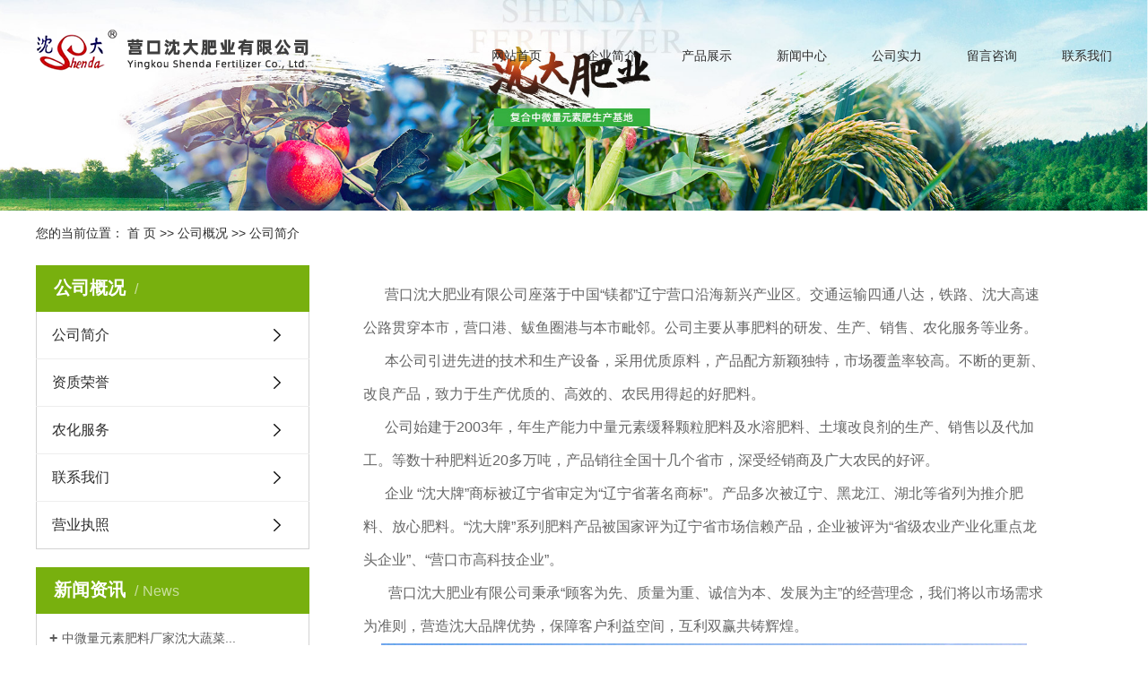

--- FILE ---
content_type: text/html;charset=utf-8
request_url: http://www.yksdfy.cn/about/
body_size: 4897
content:
<!DOCTYPE html>
<html lang="zh-CN">
<head>
<meta charset="utf-8">
<meta http-equiv="X-UA-Compatible" content="IE=edge">
<title>公司简介_化肥代理商-营口沈大肥业有限公司</title>
<meta name="keywords" content="公司简介" />
<meta name="description" content="营口沈大肥业有限公司座落于中国“镁都”辽宁营口沿海新兴产业区。交通运输四通八达，铁路、沈大高速公路贯穿本市，营口港、鲅鱼圈港与本市毗邻。公司主要从事肥料的研发、生产、销售、农化服务等业务。本公司引进先进的技术和生产设备，采用优质..." />
<link rel="stylesheet" type="text/css" href="http://www.yksdfy.cn/template/default/style/base.css?9.2" />
<link rel="stylesheet" type="text/css" href="http://www.yksdfy.cn/template/default/style/model.css?9.2" />
<link rel="stylesheet" type="text/css" href="http://www.yksdfy.cn/template/default/style/main.css?9.2" />
<link rel="stylesheet" type="text/css" href="http://www.yksdfy.cn/template/default/style/lightbox.css?9.2" />
<script src="http://www.yksdfy.cn/template/default/js/jquery-1.8.3.min.js?9.2"></script>
<script src="http://www.yksdfy.cn/template/default/js/mobile.js?9.2"></script>
<script>
var url = 'http://www.yksdfy.cn/';
var cid = '1';
var pathname = location.pathname;
var urlArray = pathname.split("/");
var name = '';
if((url.match(urlArray[1]))){
	for(i=2;i<urlArray.length;i++){
		name= name+"/"+urlArray[i];
	}
	name = url+"m"+name;
}else{
	name = url+"m"+pathname;
}
if(cid == 1)
{
	name = name.replace("/about/","/about_about/");
}
uaredirect(name);
</script>

</head>
<body>
<!-- 公共头部包含 -->
<div class="head">
<div id="header">
  <div class="top clearfix">
      <!-- 导航栏包含 -->
  <div id="menu" >  
  <ul class="nav clearfix">
      <li><a href="http://www.yksdfy.cn/">网站首页</a></li>      
      <li><a href="http://www.yksdfy.cn/about/">企业简介</a>
        <div class="sec">
                                 <a href="http://www.yksdfy.cn/about/company.html">公司简介</a>
                                  <a href="http://www.yksdfy.cn/about/zzryd12.html">资质荣誉</a>
                                  <a href="http://www.yksdfy.cn/about/nhfw3a8.html">农化服务</a>
                                  <a href="http://www.yksdfy.cn/about/contact.html">联系我们</a>
                                  <a href="http://www.yksdfy.cn/about/yyzz97f.html">营业执照</a>
                        </div>
      </li>
      <li><a href="http://www.yksdfy.cn/product/">产品展示</a>
        <div class="sec">
                       <a href="http://www.yksdfy.cn/product/zwlysfb95/">中微量元素肥</a>
                       <a href="http://www.yksdfy.cn/product/swyjf5dc/">生物有机肥</a>
                       <a href="http://www.yksdfy.cn/product/csf8af/">冲施肥</a>
                       <a href="http://www.yksdfy.cn/product/zyf9a9/">专用肥</a>
                       <a href="http://www.yksdfy.cn/product/chflc7c/">掺混肥料</a>
                       <a href="http://www.yksdfy.cn/product/tcl55e/">填充料</a>
                       <a href="http://www.yksdfy.cn/product/szcpdbd/">散装产品</a>
                   </div>
      </li>
      <li><a href="http://www.yksdfy.cn/news/">新闻中心</a>
        <div class="sec">
                                 <a href="http://www.yksdfy.cn/news/company/">公司新闻</a>
                                  <a href="http://www.yksdfy.cn/news/xydt/">行业新闻</a>
                                  <a href="http://www.yksdfy.cn/news/jszx30f/">技术知识</a>
                        </div>
      </li>     
      <li class="mid"><a href="http://www.yksdfy.cn/case/yjal/">公司实力</a></li>  
      <li><a href="http://www.yksdfy.cn/message/" rel="nofollow">留言咨询</a></li>    
      <li class="lxff"><a href="http://www.yksdfy.cn/about/contact.html">联系我们</a></li>
  </ul>
</div> 

<script type="text/javascript">

$(function(){
	$('.nav > li').hover(function(){
		var sec_count  = $(this).find('.sec a').length;
		var a_height   = $(this).find('.sec a').eq(0).height(); 
		var sec_height =  sec_count * a_height;
		//$(this).find('.sec').stop().animate({height:sec_height},300);
	},function(){
		$(this).find('.sec').stop().animate({height:0},300);
	});
});


</script>

    <div class="logo">  
        <a href="http://www.yksdfy.cn/"><img alt="化肥代理商" src="http://www.yksdfy.cn/data/images/other/20200603115232_785.png" /></a>
    </div>
    <div class="topLink">
        </div>
  </div>

</div>
</div>
<script type="text/javascript">
$(function(){
  $('.translate-en a').last().css('border','none');
  $('.translate li').hover(function(){
    $(this).find('.translate-en').stop().slideDown();
  },function(){
    $(this).find('.translate-en').stop().slideUp();
  }
  );
});
</script>
<!-- 内页banner -->


<div class="n_banner"><img src="http://www.yksdfy.cn/data/images/banner/20200617095418_917.jpg" alt="辽宁化肥厂家" title="辽宁化肥厂家" /></div>




<div class="page-position">
	<div class="wh">

			<div class="site">您的当前位置：
			
				<a href="http://www.yksdfy.cn/">首 页</a> >> <a href="http://www.yksdfy.cn/about/">公司概况</a> >> <span class="cc">公司简介</span>
			
			</div>
	</div>
</div>








<!-- 主体部分 -->
<div id="container" class="clearfix">
	<div class="left">
		<div class="box sort_menu">
			<div class="xypg-left-title">
				<h3>
				公司概况<span></span>
				</h3>
			</div>
			<div class="xypg-left-con">
				
					<ul class="xypg-left-nav">
         <li >
		  <a href="http://www.yksdfy.cn/about/company.html">公司简介</a>
		  <div class="first-nav-btn"></div>
      	      </li>
          <li >
		  <a href="http://www.yksdfy.cn/about/zzryd12.html">资质荣誉</a>
		  <div class="first-nav-btn"></div>
      	      </li>
          <li >
		  <a href="http://www.yksdfy.cn/about/nhfw3a8.html">农化服务</a>
		  <div class="first-nav-btn"></div>
      	      </li>
          <li >
		  <a href="http://www.yksdfy.cn/about/contact.html">联系我们</a>
		  <div class="first-nav-btn"></div>
      	      </li>
          <li >
		  <a href="http://www.yksdfy.cn/about/yyzz97f.html">营业执照</a>
		  <div class="first-nav-btn"></div>
      	      </li>
    </ul>

				
			</div>
		</div>
		<div class="box n_news">
			<div class="xypg-left-title">
				<h3>新闻资讯<span>News</span></h3>
			</div>
			<div class="xypg-left-con">
			   <ul class="latest-news">
			   	   			       <li><a href="http://www.yksdfy.cn/news/371.html" title="中微量元素肥料厂家沈大蔬菜种植知识讲座">中微量元素肥料厂家沈大蔬菜...</a></li>
			     			       <li><a href="http://www.yksdfy.cn/news/379.html" title="农家肥和化肥配施可高产，农家肥和化肥配施技巧">农家肥和化肥配施可高产，农...</a></li>
			     			       <li><a href="http://www.yksdfy.cn/news/382.html" title="常用化肥高效施肥技术要点">常用化肥高效施肥技术要点</a></li>
			     			   </ul>
			</div>
		</div>
		<div class="box n_news">
			<h3></h3>
			<div class="xypg-left-title">
				<h3>热门关键词<span>Keywords</span></h3>
			</div>
			<div class="xypg-left-con">
			   <ul class="hot-keys clearfix">
			   	 			       <li><a href="http://www.yksdfy.cn/search.php?wd=肥业公司" title="肥业公司">肥业公司</a></li>
			     			       <li><a href="http://www.yksdfy.cn/search.php?wd=化肥代理商" title="化肥代理商">化肥代理商</a></li>
			     			       <li><a href="http://www.yksdfy.cn/search.php?wd=辽宁化肥厂家" title="辽宁化肥厂家">辽宁化肥厂家</a></li>
			     			       <li><a href="http://www.yksdfy.cn/search.php?wd=化肥生产厂家" title="化肥生产厂家">化肥生产厂家</a></li>
			     			       <li><a href="http://www.yksdfy.cn/search.php?wd=营口肥业" title="营口肥业">营口肥业</a></li>
			     			       <li><a href="http://www.yksdfy.cn/search.php?wd=中微量元素肥料" title="中微量元素肥料">中微量元素肥料</a></li>
			     			   </ul>
			</div>
		</div>
		<div class="box n_contact">
			<div class="xypg-left-title">
				<h3>联系我们<span>Contact Us</span></h3>
			</div>
		  	<div class="xypg-left-con">
				<div class="page-wrap-contact">
					<h4>营口沈大肥业有限公司</h4>
					<p style="margin-top: 0px; margin-bottom: 0px; padding: 0px; border: 0px; color: rgb(51, 51, 51); font-family: &#39;Microsoft YaHei&#39;, arial, 宋体, sans-serif; line-height: 26px; white-space: normal; background-color: rgb(255, 255, 255);">营口沈大肥业有限公司 &nbsp;&nbsp;</p><p style="margin-top: 0px; margin-bottom: 0px; padding: 0px; border: 0px; color: rgb(51, 51, 51); font-family: &#39;Microsoft YaHei&#39;, arial, 宋体, sans-serif; line-height: 26px; white-space: normal; background-color: rgb(255, 255, 255);">电话 ：0417-5309111</p><p style="margin-top: 0px; margin-bottom: 0px; padding: 0px; border: 0px; color: rgb(51, 51, 51); font-family: &#39;Microsoft YaHei&#39;, arial, 宋体, sans-serif; line-height: 26px; white-space: normal; background-color: rgb(255, 255, 255);">传真 ：0417-5309222</p><p style="margin-top: 0px; margin-bottom: 0px; padding: 0px; border: 0px; color: rgb(51, 51, 51); font-family: &#39;Microsoft YaHei&#39;, arial, 宋体, sans-serif; line-height: 26px; white-space: normal; background-color: rgb(255, 255, 255);">手机 ：<span style="text-wrap: wrap;">186-2444-8757</span></p><p style="margin-top: 0px; margin-bottom: 0px; padding: 0px; border: 0px; color: rgb(51, 51, 51); font-family: &#39;Microsoft YaHei&#39;, arial, 宋体, sans-serif; line-height: 26px; white-space: normal; background-color: rgb(255, 255, 255);">地址 ：辽宁省营口（大石桥）沿海新兴产业区</p><p style="margin-top: 0px; margin-bottom: 0px; padding: 0px; border: 0px; color: rgb(51, 51, 51); font-family: &#39;Microsoft YaHei&#39;, arial, 宋体, sans-serif; line-height: 26px; white-space: normal; background-color: rgb(255, 255, 255);">网址 ：www.yksdfy.cn</p><p style="margin-top: 0px; margin-bottom: 0px; padding: 0px; border: 0px; color: rgb(51, 51, 51); font-family: &#39;Microsoft YaHei&#39;, arial, 宋体, sans-serif; line-height: 26px; white-space: normal; background-color: rgb(255, 255, 255);">邮编 ：115100</p><p><br/></p>
				</div>  
			</div>
		</div>
	</div>
	<div class="right">

	  <div class="content">
	   
	    <p style="line-height: 3em;"><span style="font-size: 16px;">&nbsp; &nbsp; &nbsp; 营口沈大肥业有限公司座落于中国“镁都”辽宁营口沿海新兴产业区。交通运输四通八达，铁路、沈大高速公路贯穿本市，营口港、鲅鱼圈港与本市毗邻。公司主要从事肥料的研发、生产、销售、农化服务等业务。</span></p><p style="line-height: 3em;"><span style="font-size: 16px;">&nbsp; &nbsp; &nbsp; 本公司引进先进的技术和生产设备，采用优质原料，产品配方新颖独特，市场覆盖率较高。不断的更新、改良产品，致力于生产优质的、高效的、农民用得起的好肥料。</span></p><p style="line-height: 3em;"><span style="font-size: 16px;">&nbsp; &nbsp; &nbsp; 公司始建于2003年，年生产能力中量元素缓释颗粒肥料及水溶肥料、土壤改良剂的生产、销售以及代加工。等数十种肥料近20多万吨，产品销往全国十几个省市，深受经销商及广大农民的好评。</span></p><p style="line-height: 3em;"><span style="font-size: 16px;">&nbsp; &nbsp; &nbsp; 企业 “沈大牌”商标被辽宁省审定为“辽宁省著名商标”。产品多次被辽宁、黑龙江、湖北等省列为推介肥料、放心肥料。“沈大牌”系列肥料产品被国家评为辽宁省市场信赖产品，企业被评为“省级农业产业化重点龙头企业”、“营口市高科技企业”。</span></p><p style="line-height: 3em;"><span style="font-size: 16px;">&nbsp; &nbsp; &nbsp; &nbsp;营口沈大肥业有限公司秉承“顾客为先、质量为重、诚信为本、发展为主”的经营理念，我们将以市场需求为准则，营造沈大品牌优势，保障客户利益空间，互利双赢共铸辉煌。</span></p><p style="line-height: 3em; text-align: center;"><span style="font-size: 16px;"><img src="http://www.yksdfy.cn/data/upload/image/20161209/1481277772889110.jpg" title="化肥生产厂家" style="white-space: normal; width: 720px; height: 480px;" width="720" height="480" border="0" vspace="0" alt="化肥生产厂家"/></span></p><p style="text-align: center;"><img src="/data/upload/image/20161209/1481277772392674.jpg" style="width: 720px; height: 337px;" title="化肥生产厂家" width="720" height="337" border="0" vspace="0" alt="化肥生产厂家"/></p><p><br/></p><p style="text-align: center;"><br/></p>
	   
	  </div>
	  	</div>
</div>
<div id="footer" >
	<div class="nav_foot"><p><a href="/">网站首页</a> | <a href="/about/">关于我们</a> | <a href="/product/">产品中心</a> | <a href="/news/">新闻中心</a> | <a href="/message/" rel="nofollow">在线留言</a>&nbsp;|&nbsp;<a href="/about/contact.html">联系我们</a></p></div>
	<div class="copyright">
		Copyright © http://www.yksdfy.cn/ 营口沈大肥业有限公司 专业从事于<a href="http://www.yksdfy.cn/search.php?wd=化肥代理商">化肥代理商</a>,<a href="http://www.yksdfy.cn/search.php?wd=辽宁化肥厂家">辽宁化肥厂家</a>,<a href="http://www.yksdfy.cn/search.php?wd=化肥生产厂家">化肥生产厂家</a>, 欢迎来电咨询!<br><a href="http://beian.miit.gov.cn/">辽ICP备13006837号</a>&nbsp;&nbsp;Powered by <a rel="nofollow" href="http://www.cn86.cn/">祥云平台</a>&nbsp;&nbsp;技术支持：<a rel='nofollow' href='http://www.ykzc.net.cn' target='_blank'>营口中创网络科技有限公司</a>
	</div>
	<div><a href="http://www.yksdfy.cn/getkey/" title="热推产品">热推产品</a>&nbsp;&nbsp;|&nbsp;&nbsp;主营区域：
			<span><a href="http://www.yksdfy.cn/liaoning.html">辽宁</a></span>
			<span><a href="http://www.yksdfy.cn/shenyang.html">沈阳</a></span>
			<span><a href="http://www.yksdfy.cn/yingkou.html">营口</a></span>
			<span><a href="http://www.yksdfy.cn/anshan.html">鞍山</a></span>
			<span><a href="http://www.yksdfy.cn/panjin.html">盘锦</a></span>
			<span><a href="http://www.yksdfy.cn/dongbei.html">东北</a></span>
			<span><a href="http://www.yksdfy.cn/dalian.html">大连</a></span>
			<span><a href="http://www.yksdfy.cn/jinzhou.html">锦州</a></span>
			<span><a href="http://www.yksdfy.cn/jilin.html">吉林</a></span>
			<span><a href="http://www.yksdfy.cn/heilongjiang.html">黑龙江</a></span>
			</div>
</div>




<!-- 此处为统计代码 -->
<script>
var _hmt = _hmt || [];
(function() {
  var hm = document.createElement("script");
  hm.src = "https://hm.baidu.com/hm.js?a8a99e7195b639454950a6dfb808fbaf";
  var s = document.getElementsByTagName("script")[0]; 
  s.parentNode.insertBefore(hm, s);
})();
</script>


<script>
(function(){
    var bp = document.createElement('script');
    var curProtocol = window.location.protocol.split(':')[0];
    if (curProtocol === 'https') {
        bp.src = 'https://zz.bdstatic.com/linksubmit/push.js';        
    }
    else {
        bp.src = 'http://push.zhanzhang.baidu.com/push.js';
    }
    var s = document.getElementsByTagName("script")[0];
    s.parentNode.insertBefore(bp, s);
})();
</script>

<!--底部JS加载区域-->
<script type="text/javascript" src="http://www.yksdfy.cn/template/default/js/common.js?9.2"></script>
<script type="text/javascript" src="http://www.yksdfy.cn/template/default/js/message.js?9.2"></script>
<script type="text/javascript" src="http://www.yksdfy.cn/template/default/js/lightbox.js"></script>

</body>
</html>

--- FILE ---
content_type: text/css
request_url: http://www.yksdfy.cn/template/default/style/main.css?9.2
body_size: 17834
content:
@CHARSET "UTF-8";

/*å¤´éƒ¨æ ·å¼*/
#header{width:1200px;margin:0 auto;position:relative;}
.top{}
.logo{
    float: left;
    line-height: 110px;
}
.wh{width: 1200px;margin:0 auto;}
.topLink{width:400px;float:right;text-align:right;position: relative;z-index: 9999;}
.translate{width:100px;position: absolute;left: 0;top:10px;z-index: 9999;}
.tran-in{left:120px;}
.translate li{border: 1px dashed #cccccc;line-height: 26px;text-align: left;background: #fff;}
.translate li a{display: block;padding-left: 10px;background: url(../images/dot4.png) no-repeat 88% 11px;}
.translate li a:hover{text-decoration: none;color:#275cea;cursor: pointer;}
.translate-en{display: none;padding: 6px;padding-top:0px;}
.translate li .translate-en a{padding-left: 0px;text-align: center;background: #fff;border-bottom: 1px solid #cccccc;}
.translate li .translate-en a:hover{font-weight: bold;}

.topLink .f_count{color:#ff0000;font-size:13px;font-weight:bold;}
.topLink .k1{line-height:32px;padding-top:5px;}
.topLink .k2{color:#074b91;font-size:14px;font-family:"å¾®è½¯é›…é»‘";}

#menu{float: right;margin-top: 42px;}

/*çƒ­é—¨æœç´¢*/
.search{text-align:left;height:24px;background-color:#f8f8f8;padding:5px 10px 5px 10px;}
#formsearch{width:300px;float:left;}
.hotSearch{width:400px;float:left;height:24px;line-height:24px;font-weight:normal;}


/*ä¸»ä½“æ ·å¼*/
#container{width:1200px;margin:0 auto;margin-top:10px;}
.menu_cate{width:220px;float:left;}
.cate_title{line-height:31px;padding-left:15px;font-weight:bold;font-family:"å¾®è½¯é›…é»‘";
background:url(../images/nav.png) no-repeat 0% 100%;font-size:14px;color:#000;}
.about{width:345px;float:left;margin-left:616px;text-align:center;margin-top:192px;}
.about_title{line-height:31px;padding-left:15px;font-weight:bold;font-family:"å¾®è½¯é›…é»‘";
background:url(../images/nav.png) no-repeat 0% 100%;font-size:14px;color:#000;}
.about .content{padding:5px;padding-bottom:12px;text-indent:20px;}
.navigation{float:right;width:100px;}

.index-title{line-height:31px;padding-left:15px;font-weight:bold;font-family:"å¾®è½¯é›…é»‘";
background:url(../images/nav.png) no-repeat 0% 100%;font-size:14px;color:#000;}
.index-table td{border:solid #add9c0; border-width:0px 1px 1px 0px; padding:10px 5px;}
.index-table{border:solid #add9c0; border-width:1px 0px 0px 1px;margin-top:10px;}

.aboutus{height:720px;background:url(../images/about.jpg) top center no-repeat;}
.about-center{width:1120px;margin:0 auto;}

.product{background:url(../images/product.jpg) top center no-repeat;height:720px;}
.product-center{width:1120px;margin:0 auto;}
.product-link a{display:block;width:486px;height:303px;float:left;margin-left:76px;margin-top:212px;}

.honor{background:url(../images/honor.jpg) top center no-repeat;height:720px;}
.honor-center{width:1120px;margin:0 auto;}
.zizhi{width:1120px;float:left;text-align:center;margin-top:210px;}

.produce{background:url(../images/produce.jpg) top center no-repeat;height:720px;}
.produce-center{width:1120px;margin:0 auto;}
.enviroment{width:405px;margin-top:166px;float:right;}

.lianxi{background:url(../images/contact.jpg) top center no-repeat;height:720px;}
.lianxi-center{width:1120px;margin:0 auto;}
.liuyan{width:334px;float:left;margin-top:165px;margin-left:156px;}
.liuyan .title{color:#000;font-size:14px;line-height:42px;}


/*----- Common css ------*/
.fl{float:left;}
.fr{float:right;}
.di{_display:inline;}
.fwn{font-weight:normal;}
.dib{*display:inline;_zoom:1;_display:inline;_font-size:0px;}

/*é¦–é¡µæ–°é—»*/
.news_company{width:280px;float:right;}
.news1_title{line-height:31px;padding-left:15px;font-weight:bold;font-family:"å¾®è½¯é›…é»‘";
background:url(../images/nav.png) no-repeat 0% 100%;font-size:14px;color:#000;}
.news_company .content{padding:5px;}

/*é¦–é¡µå·¦ä¾§è”ç³»æˆ‘ä»¬*/
.contact{width:430px;float:left;margin-left:196px;margin-top:216px;color:#333;font-size:16px;line-height:26px;}
.contact_title{line-height:31px;padding-left:15px;font-weight:bold;font-family:"å¾®è½¯é›…é»‘";
background:url(../images/nav.png) no-repeat 0% 100%;font-size:14px;color:#000;}
.contact .content{padding:5px;padding-left:8px;}

/*å·¥ç¨‹æ¡ˆä¾‹*/
.case{width:460px;float:left;margin-left:12px;padding-bottom:5px;margin-top:10px;}
.case_title{line-height:31px;padding-left:15px;font-weight:bold;font-family:"å¾®è½¯é›…é»‘";
background:url(../images/nav.png) no-repeat 0% 100%;font-size:14px;color:#000;}
.case .content{padding:5px;padding-bottom:12px;text-indent:20px;}

.news2_company{margin-top:10px;}

/*äº§å“æŽ¨è*/
.recommend_product{margin-top:10px;width:692px;float:left;}
.recommend_product .title{line-height:31px;padding-left:15px;font-weight:bold;font-family:"å¾®è½¯é›…é»‘";
background:url(../images/nav.png) no-repeat 0% 100%;font-size:14px;color:#000;}
.recommend_product .content{padding-top:15px;padding-bottom:14px;}
.roll_product li{padding-bottom:0px;}




/*å‹æƒ…é“¾æŽ¥*/
.f_link{width:1000px;margin:0 auto;margin-top:15px;line-height:30px;line-height:30px;background-color:#ececec;text-indent:20px;}

/*é¡µé¢åº•éƒ¨*/
#footer{position:relative;text-align:center;padding-bottom:10px;padding-top:8px;margin-top:15px;background: #eeeeee;}
#footer a{color:#666;}
#footer a:hover{color:#e87518;text-decoration:none;}
.nav_foot{text-align:center;line-height:24px;color:#666;}
.copyright{text-align:center;line-height:24px;}


/*------------å†…é¡µ-------------------*/
.left .box{margin-bottom:20px;}
/* .left .box h3{background:url(../images/tt1.jpg) 0 50% no-repeat;line-height:40px;font-size:14px;font-weight:bold;color:#fff;padding-left:15px;} */
.left .box .content{padding:5px;}

.prodescription{border:1px solid #e5e5e5;background:#f9f9f9;line-height:24px;padding:10px;margin-bottom:15px;text-indent:20px;}

.n_banner{width:100%;margin:0 auto;position:relative;}
.n_banner img{width:100%;margin:0 auto}
.left{
    float: left;
    width: 305px;
    margin-right: 4.16666667%;
}
/* .sort_menu{}
.sort_menu h3{background-color:#ececec;line-height:28px;padding-left:15px;font-weight:bold;}
.sort_product{margin-top:10px;}
.sort_product h3{background-color:#ececec;line-height:28px;padding-left:15px;font-weight:bold;} */



.right{width:780px;padding-bottom:10px;float: left;}


.right .content{padding:10px;padding-top:15px;overflow:hidden;}


/*  */

.sideNav {
    position: fixed;
    right: 60px;
    top: 50%;
    z-index: 9999;
    margin-top: -75px;
  }
  
  .sideNav ul li {
    display: block;
    cursor: pointer;
    width: 10px;
    height: 10px;
    border: #000 solid 1px;
    border-radius: 10px;
    margin: 10px 0;
  }
  
  .sideNav ul li a {
    display: block;
    background: none;
    width: 10px;
    height: 10px;
    transition: .3s;
    border-radius: 10px;
  }
  
  .sideNav ul li.active a {
    background: #000;
  }
  


.footbgs{
    width: 100%;
    height: 120px;
    margin: 0 auto;
    position: fixed;
    bottom: 0;
    text-align: center;
    z-index: 1000;
    font:normal 14px/25px MicrosoftYaHei;
    letter-spacing: 1px;
    color: #ffffff;
}
.footbgs a{
    color: #ffffff;
}

/*  */
.section2{
    background: url(../images/w2.jpg) center no-repeat;
    /*height:1080px;*/
    background-size:cover;
}
.abconts{
    width: 1029px;
    margin:0 auto;
    height: 590px;
    background: url(../images/w2s.png) center no-repeat;
    position: relative;
}
.abconts ul li{
    position: absolute;
}
.abconts ul li .abname{
    width: 120px;
    float: left;
    margin-top: 30px;
}
.abconts ul li .abname h3{
    font:bold 26px/26px MicrosoftYaHei;
    color: #ffffff;
}
.abconts ul li .abname h4{
    font:normal 12px/12px MicrosoftYaHei;
    color: #ffffff;
    margin-top: 1px;
}
.abconts ul li .abname span{
    display: block;
    height: 8px;
	background-color: #ffffff;
    border-radius: 4px;
    width: 21px;
    margin-top: 6px;
}
.abconts ul li .abnums{
    width: 88px;
    height: 88px;
    float: left;
}
.abconts ul li:nth-child(1){
    top: 43px;
    left: 84px;
}
.abconts ul li:nth-child(1) h4{
    padding-left: 19px;
}
.abconts ul li:nth-child(2){
    top: 200px;
    right:148px;
}
.abconts ul li:nth-child(2) .abname{
    float: right;
    margin-top: 20px;
    margin-left: 19px;
}
.abconts ul li:nth-child(2) .abname span{
    margin-top: 21px;
}
.abconts ul li:nth-child(3){
    top: 386px;
    left: 0;
}
.abconts ul li:nth-child(3) .abname{
    margin-top: 22px;
}
.abconts ul li:nth-child(3) .abname span{
    margin-top: 28px;
}
.abconts ul li:nth-child(3) .abnums{
    margin-left: 26px;
}
.abtits{
    position: absolute;
    width: 338px;
    right: 0;
    top: 389px;
}
.abtits dd{
    font:normal 61px/61px MicrosoftYaHei;
    letter-spacing: -2px;
	color: #ffffff;
}
.abtits dt{
    font:normal 12px/13px MicrosoftYaHei;
    letter-spacing: 2px;
    color: #ffffff;
    margin-top: 10px;
}
.abneiconts{
    position: absolute;
    width: 361px;
    left: 285px;
    font:normal 14px/33px MicrosoftYaHei;
    color: #343434;
    top: 218px;
}
.abneiconts a{
    display: block;
    width: 134px;
	height: 34px;
    border: solid 1px #4e4e4e;
    text-align: center;
    font:normal 11px/32px MicrosoftYaHei;
    color: #262626;
    margin:0 auto;
    margin-top: 75px;
}

/*  */
.section3{
    background: url(../images/w3.png) center no-repeat;
}
.section3 .wh{
    width: 753px;
    margin:0 auto;
}
.zztits{
    text-align: center;
}
.zztits h3{
    font:bold 53px/53px MicrosoftYaHei;
    color: #121212;
}
.zztits dd{
    font:normal 21px/21px MicrosoftYaHei;
    color: #121212;
    margin-top: 23px;
}
.zzzs{
    margin-top: 74px;
}
.zzzs ul li{
    float: left;
    width: 242px;
    height: 177px;
    margin-right: 13px;
}
.zzzs ul li:last-child{
    margin-right: 0;
}
.zzzs ul li a{
    display: block;
    overflow: hidden;
}
.zzzs ul li img{
    width: 100%;
    height: 100%;
}
.section3 a.zzmore{
    display: block;
    width: 183px;
	height: 39px;
    border: solid 1px #000000;
    text-align: center;
    font:normal 14px/37px MicrosoftYaHei;
    color: #000000;
    margin:0 auto;
    margin-top: 38px;
}


/*  */
.section4{
    background: url(../images/w4.png) center no-repeat;
}
.protits{
    text-align: center;
}
.prottwen{
    font:normal 14px/21px "é»‘ä½“";
    color: #121212;
    background: url(../images/cptts.png) center bottom 14px no-repeat;
    margin-top: 30px;
}
.prosecs{
    margin-top: 55px;
}
.prosecs ul{
    text-align: center;
}
.prosecs ul li{
    display: inline-block;
}
.prosecs ul li a{
    font:normal 14px/33px MicrosoftYaHei;
    color: #363535;
    padding:0 33px;
}
.prosecs ul li:hover{
    background-color: #00a34f;
	border-radius: 17px;
}
.prosecs ul li:hover a{
    font-weight:bold;
    color:#fff;
}
.prolists{
    margin-top: 82px;
    margin-bottom: 20%;
}
.prolists ul li{
    float: left;
    width: 211px;
    height: 169px;
    position: relative;
    text-align: center;
    margin-right: 40px;
    overflow: hidden;
}
.prolists ul li img{
    width: 100%;
    height: 100%;
}
.prolists ul li .prozz{
    position: absolute;
    width: 211px;
    height: 246px;
    background: rgba(0, 0, 0, .75);
    left: 0;
    right: 0;
    top: 0;
    opacity: 0;
    transition: all 0.4s;

}
.prolists ul li .prozz h3{
    font:normal 14px/14px MicrosoftYaHei;
    color: #ffffff;
    margin-top: 97px;
}
.prolists ul li .prozz a{
    display: block;
    width: 20px;
    height: 20px;
    margin:0 auto;
    margin-top: 25px;
    background: url(../images/promo.png) center no-repeat;
}

.prolists ul li:hover .prozz{
    opacity: 1;
    transition: all 0.4s;
}


/*  */
.section5{
    background: url(../images/w5.png) center no-repeat;
}
.section5 .wh{
    width: 1176px;
    margin:0 auto;
}
.xintit{
    width: 314px;
}
.xintit dd{
    font:normal 14px/23px MicrosoftYaHei;
    color: #313131;
    margin-top: 45px;
    width: 272px;
}
.xintit a{
    display: block;
    width: 105px;
	height: 33px;
    background-color: #82b524;
    text-align: center;
    font:normal 13px/33px MicrosoftYaHei;
    color: #fff;
    margin-top: 110px;
}
.xinsec{
    margin-top: 64px;
    width: 300px;
    float: right;
}
.xinsec ul li{
    float: left;
    margin-left: 17px;
    width: 122px;
	height: 35px;
	background-color: #178e13;
    border-radius: 17px;
    text-align: center;
}
.xinsec ul li a{
    font:normal 14px/35px MicrosoftYaHei;
    color: #fff;
}
.xinsec ul li:hover{
    background: #89c819;
}
.xinlists{
    margin-top: 31px;
}
.xinlists ul li{
    width: 252px;
    height: 164px;
	background-color: #ffffff;
	box-shadow: 2px 4px 9px 0px 
        rgba(139, 139, 139, 0.53);
    float: left;
    margin-right: 24px;
    padding:30px 9px 10px 10px;
    position: relative;
}
.xinlists ul li:last-child{
    margin-right: 0;
}
.xinlists ul li h3{
    font:bold 14px/14px MicrosoftYaHei;
    color: #010101;
}
.xinlists ul li span{
    display: block;
    font:bold 12px/12px MicrosoftYaHei;
    color: rgba(158, 158, 158, .3);
    margin-top: 8px;
}
.xinlists ul li dt{
    font:normal 12px/20px MicrosoftYaHei;
    color: #000000;
    margin-top: 20px;
}
.xinlists ul li dl{
    font:normal 12px/12px MicrosoftYaHei;
    color: #f04344;
    position: absolute;
    left: 18px;
    bottom: 15px;
}


/*  */
.section6{
    background:url(../images/w6.png)center no-repeat;
}
.section6 .wh{
    width: 949px;
    margin:0 auto;
    height: 671px;
}
.flianx{
    width: 723px;
    margin-top: 151px;
}
.flianx h3{
    font:bold 25px/25px MicrosoftYaHei;
    color: #222222;
}
.flxconts{
    font:bold 14px/41px MicrosoftYaHei;
    color: #222222;
    margin-top: 15px;
    width: 45%;
}
.flogos{
    width: 214px;
    text-align: center;
    margin-top: 143px;
}
.fewms{
    margin-top: 22px;
    font:normal 14px/30px MicrosoftYaHei;
    color: #222222;
}


/* 内页 */
.page-position{
    padding: 15px 0;
    font-size: 14px;
    color: #2f2f2f;
}
.page-position a {
    color: #2f2f2f;
}
.xypg-left-title {
    background: #78b00e;
    padding: 10px 20px;
    position: relative;
  }
  
  .xypg-left-title h3 {
    font-size: 20px;
    color: #ffffff;
    line-height: 30px;
    font-weight: bold;
    position: relative;
    z-index: 9;
  }

  .xypg-left-title span {
    font-weight: normal;
    font-size: 16px;
    color: #fff;
    opacity: .6;
    margin-left: 10px;
    text-transform: capitalize;
  }
  
  .xypg-left-title span:before {
    content: "/";
    padding-right: 5px;
  }
  
  .xypg-left-con {
    border: 1px solid #d2d2d2;
    border-top: none;
  }

/* 内页左侧导航栏样式 */
.xypg-left-nav {
    margin: 0 -1px;
  }
  
  .xypg-left-nav > li {
    position: relative;
    border-bottom: 1px solid #eeeeee;
  }
  
  .xypg-left-nav > li:last-child {
    border-bottom: none;
  }
  
  .xypg-left-nav > li > a {
    display: block;
    font-size: 16px;
    line-height: 22px;
    color: #2e2e2e;
    padding: 15px 18px;
  }
  
  .xypg-left-nav > li .first-nav-btn {
    position: absolute;
    z-index: 99;
    width: 30px;
    height: 30px;
    text-align: center;
    top: 10px;
    right: 20px;
    cursor: pointer;
    background: url(../images/icon_spirit.png) 0 -240px no-repeat;
  }
  
  .xypg-left-nav > li .first-nav-btn.clicked {
    background-position: 0 -270px;
  }
  
  .xypg-left-nav > li:hover > a, .xypg-left-nav > li.clicked > a {
    color: #78b00e;
  }
  
  .xypg-left-nav > li:hover .first-nav-btn, .xypg-left-nav > li.clicked .first-nav-btn {
    color: #78b00e;
  }
  
  .xypg-left-nav .xypg-left-subnav {
    display: none;
    padding: 0 10px;
  }
  
  .xypg-left-nav .xypg-left-subnav > li {
    border-top: 1px dashed #eeeeee;
  }
  
  .xypg-left-nav .xypg-left-subnav > li > a {
    padding: 8px;
    display: block;
    line-height: 20px;
    color: #818181;
    font-size: 16px;
  }
  
  .xypg-left-nav .xypg-left-subnav > li > a:hover {
    color: #78b00e;
  }
  
  .xypg-left-nav .xypg-left-subnav > li.clicked > a {
    color: #78b00e;
  }
  
  .xypg-left-nav .xypg-left-threenav > li > a {
    padding: 5px 10px;
    display: block;
    font-size: 14px;
    line-height: 24px;
    color: #999999;
  }
  
  .xypg-left-nav .xypg-left-threenav > li > a:before {
    content: '\2014   ';
  }
  
  .xypg-left-nav .xypg-left-threenav > li > a:hover {
    color: #78b00e;
  }
  
  .xypg-left-nav .xypg-left-threenav > li.clicked > a {
    color: #78b00e;
  }
  

  .latest-news {
    padding: 10px 0;
  }
  
  .latest-news li {
    padding: .5em 1em;
    font-size: 14px;
  }
  
  .latest-news li a {
    display: block;
    line-height: 1.2;
    color: #5a5a5a;
  }
  
  .latest-news li a:before {
    content: '+';
    font-weight: bold;
    margin-right: 5px;
    font-size: 16px;
  }
  
  .latest-news li a:hover {
    color: #78b00e;
  }
  
  .latest-news li a:hover:before {
    color: #78b00e;
  }
  
  .hot-keys {
    padding: 20px 7px 8px 7px;
  }
  
  .hot-keys li {
    width: calc(50% - 14px);
    float: left;
    margin: 0 7px 14px 7px;
  }
  
  .hot-keys li a {
    display: block;
    text-align: center;
    font-size: 14px;
    color: #5a5a5a;
    line-height: 2.857;
    border: 1px dashed #f1f1f1;
  }
  
  .hot-keys li a:hover {
    color: #78b00e;
    border-color: #78b00e;
  }


  .page-wrap-contact {
    padding: 10px 20px;
    font-size: 14px;
  }
  
  .page-wrap-contact h4 {
    padding: .3em 0 .8em 0;
    font-size: 16px;
    color: #000000;
  }
  
  .page-wrap-contact p {
    /* border-top: 1px solid #eee;
    position: relative;
    margin-bottom: 0;
    padding: .8em 1.4em;
    color: #2f2f2f; */
  }
  
  .page-message-img img {
    border: 1px solid #d2d2d2;
  }
  




























































